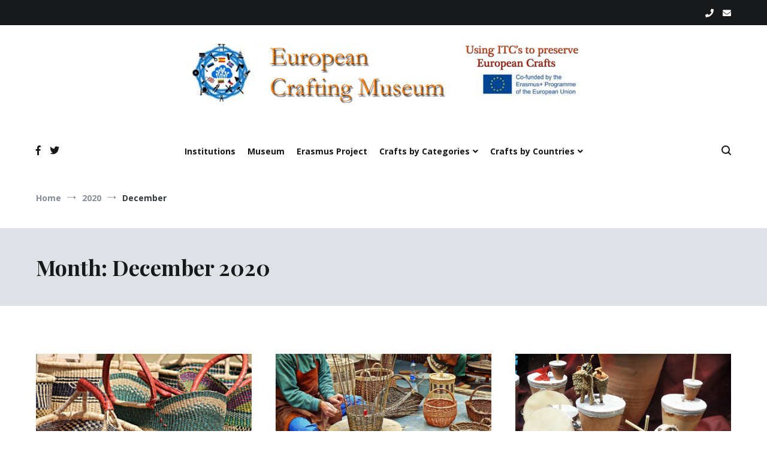

--- FILE ---
content_type: text/html; charset=UTF-8
request_url: http://museum.eucrafts.eu/2020/12/
body_size: 74148
content:
<!doctype html>
<html lang="en-US">
<head>
	<meta charset="UTF-8">
	<meta name="viewport" content="width=device-width, initial-scale=1.0, user-scalable=no">
	<link rel="profile" href="http://gmpg.org/xfn/11">

	<title>December 2020 &#8211; European Crafting Virtual Museum</title>
<link rel='dns-prefetch' href='//s.w.org' />
<link href='https://fonts.gstatic.com' crossorigin rel='preconnect' />
<link rel="alternate" type="application/rss+xml" title="European Crafting Virtual Museum &raquo; Feed" href="http://museum.eucrafts.eu/feed/" />
<link rel="alternate" type="application/rss+xml" title="European Crafting Virtual Museum &raquo; Comments Feed" href="http://museum.eucrafts.eu/comments/feed/" />
		<script type="text/javascript">
			window._wpemojiSettings = {"baseUrl":"https:\/\/s.w.org\/images\/core\/emoji\/13.0.1\/72x72\/","ext":".png","svgUrl":"https:\/\/s.w.org\/images\/core\/emoji\/13.0.1\/svg\/","svgExt":".svg","source":{"concatemoji":"http:\/\/museum.eucrafts.eu\/wp-includes\/js\/wp-emoji-release.min.js?ver=5.6"}};
			!function(e,a,t){var r,n,o,i,p=a.createElement("canvas"),s=p.getContext&&p.getContext("2d");function c(e,t){var a=String.fromCharCode;s.clearRect(0,0,p.width,p.height),s.fillText(a.apply(this,e),0,0);var r=p.toDataURL();return s.clearRect(0,0,p.width,p.height),s.fillText(a.apply(this,t),0,0),r===p.toDataURL()}function l(e){if(!s||!s.fillText)return!1;switch(s.textBaseline="top",s.font="600 32px Arial",e){case"flag":return!c([127987,65039,8205,9895,65039],[127987,65039,8203,9895,65039])&&(!c([55356,56826,55356,56819],[55356,56826,8203,55356,56819])&&!c([55356,57332,56128,56423,56128,56418,56128,56421,56128,56430,56128,56423,56128,56447],[55356,57332,8203,56128,56423,8203,56128,56418,8203,56128,56421,8203,56128,56430,8203,56128,56423,8203,56128,56447]));case"emoji":return!c([55357,56424,8205,55356,57212],[55357,56424,8203,55356,57212])}return!1}function d(e){var t=a.createElement("script");t.src=e,t.defer=t.type="text/javascript",a.getElementsByTagName("head")[0].appendChild(t)}for(i=Array("flag","emoji"),t.supports={everything:!0,everythingExceptFlag:!0},o=0;o<i.length;o++)t.supports[i[o]]=l(i[o]),t.supports.everything=t.supports.everything&&t.supports[i[o]],"flag"!==i[o]&&(t.supports.everythingExceptFlag=t.supports.everythingExceptFlag&&t.supports[i[o]]);t.supports.everythingExceptFlag=t.supports.everythingExceptFlag&&!t.supports.flag,t.DOMReady=!1,t.readyCallback=function(){t.DOMReady=!0},t.supports.everything||(n=function(){t.readyCallback()},a.addEventListener?(a.addEventListener("DOMContentLoaded",n,!1),e.addEventListener("load",n,!1)):(e.attachEvent("onload",n),a.attachEvent("onreadystatechange",function(){"complete"===a.readyState&&t.readyCallback()})),(r=t.source||{}).concatemoji?d(r.concatemoji):r.wpemoji&&r.twemoji&&(d(r.twemoji),d(r.wpemoji)))}(window,document,window._wpemojiSettings);
		</script>
		<style type="text/css">
img.wp-smiley,
img.emoji {
	display: inline !important;
	border: none !important;
	box-shadow: none !important;
	height: 1em !important;
	width: 1em !important;
	margin: 0 .07em !important;
	vertical-align: -0.1em !important;
	background: none !important;
	padding: 0 !important;
}
</style>
	<link rel='stylesheet' id='wp-block-library-css'  href='http://museum.eucrafts.eu/wp-includes/css/dist/block-library/style.min.css?ver=5.6' type='text/css' media='all' />
<link rel='stylesheet' id='wp-block-library-theme-css'  href='http://museum.eucrafts.eu/wp-includes/css/dist/block-library/theme.min.css?ver=5.6' type='text/css' media='all' />
<link rel='stylesheet' id='font-awesome-css'  href='http://museum.eucrafts.eu/wp-content/plugins/post-carousel/public/assets/css/font-awesome.min.css?ver=2.2.6' type='text/css' media='all' />
<link rel='stylesheet' id='pcp_swiper-css'  href='http://museum.eucrafts.eu/wp-content/plugins/post-carousel/public/assets/css/swiper-bundle.min.css?ver=2.2.6' type='text/css' media='all' />
<link rel='stylesheet' id='pcp-style-css'  href='http://museum.eucrafts.eu/wp-content/plugins/post-carousel/public/assets/css/style.min.css?ver=2.2.6' type='text/css' media='all' />
<style id='pcp-style-inline-css' type='text/css'>
#pcp_wrapper-678 .sp-pcp-row{ margin-right: -10px;margin-left: -10px;}#pcp_wrapper-678 .sp-pcp-row [class*='sp-pcp-col-']{padding-right: 10px;padding-left: 10px;padding-bottom: 20px;}.pcp-wrapper-678 .sp-pcp-title a {color: #111;display: inherit;} .pcp-wrapper-678 .sp-pcp-title a:hover {color: #e1624b;}.pcp-wrapper-678 .sp-pcp-post-content{color: #444; }#pcp_wrapper-678 .sp-pcp-post {padding: 0 0 0 0;}#pcp_wrapper-678 .sp-pcp-post {border: 0px solid #e2e2e2;}#pcp_wrapper-678 .sp-pcp-post {border-radius: 0;}#pcp_wrapper-678 .sp-pcp-post{background-color: transparent;}.pcp-wrapper-678 .sp-pcp-post-meta li,.pcp-wrapper-678 .sp-pcp-post-meta ul,.pcp-wrapper-678 .sp-pcp-post-meta li a{color: #888;}.pcp-wrapper-678 .sp-pcp-post-meta li a:hover{color: #e1624b;}#pcp_wrapper-678 .pcp-readmore-link{ background: transparent; color: #111; border-color: #888; } #pcp_wrapper-678 .pcp-readmore-link:hover { background: #e1624b; color: #fff; border-color: #e1624b; }#pcp_wrapper-678 .pcp-post-pagination .page-numbers.current, #pcp_wrapper-678 .pcp-post-pagination a.active , #pcp_wrapper-678 .pcp-post-pagination a:hover{ color: #ffffff; background: #e1624b; border-color: #e1624b; }#pcp_wrapper-678 .pcp-post-pagination .page-numbers, .pcp-post-pagination a{ background: #ffffff; color:#5e5e5e; border-color: #bbbbbb; }
</style>
<link rel='stylesheet' id='cenote-style-css'  href='http://museum.eucrafts.eu/wp-content/themes/cenote/style.css?ver=5.6' type='text/css' media='all' />
<style id='cenote-style-inline-css' type='text/css'>
.cenote-header-media .tg-container {
			background-image: url( "" );
		}
</style>
<link rel='stylesheet' id='themegrill-icons-css'  href='http://museum.eucrafts.eu/wp-content/themes/cenote/assets/css/themegrill-icons.min.css?ver=1.0' type='text/css' media='all' />
<link rel='stylesheet' id='fontawesome-css'  href='http://museum.eucrafts.eu/wp-content/themes/cenote/assets/css/all.min.css?ver=5.6' type='text/css' media='all' />
<link rel='stylesheet' id='swiper-css'  href='http://museum.eucrafts.eu/wp-content/themes/cenote/assets/css/swiper.min.css?ver=5.6' type='text/css' media='all' />
<script type='text/javascript' src='http://museum.eucrafts.eu/wp-includes/js/jquery/jquery.min.js?ver=3.5.1' id='jquery-core-js'></script>
<script type='text/javascript' src='http://museum.eucrafts.eu/wp-includes/js/jquery/jquery-migrate.min.js?ver=3.3.2' id='jquery-migrate-js'></script>
<script type='text/javascript' src='http://museum.eucrafts.eu/wp-content/plugins/strato-assistant/js/cookies.js?ver=5.6' id='strato-assistant-wp-cookies-js'></script>
<link rel="https://api.w.org/" href="http://museum.eucrafts.eu/wp-json/" /><link rel="EditURI" type="application/rsd+xml" title="RSD" href="http://museum.eucrafts.eu/xmlrpc.php?rsd" />
<link rel="wlwmanifest" type="application/wlwmanifest+xml" href="http://museum.eucrafts.eu/wp-includes/wlwmanifest.xml" /> 
<meta name="generator" content="WordPress 5.6" />
<style type="text/css">.recentcomments a{display:inline !important;padding:0 !important;margin:0 !important;}</style>		<style type="text/css">
					.site-branding {
				margin-bottom: 0;
			}
			.site-title,
			.site-description {
				position: absolute;
				clip: rect(1px, 1px, 1px, 1px);
			}
				</style>
		<link rel="icon" href="http://museum.eucrafts.eu/wp-content/uploads/2020/12/cropped-logoerasmusmuseum-1-32x32.jpg" sizes="32x32" />
<link rel="icon" href="http://museum.eucrafts.eu/wp-content/uploads/2020/12/cropped-logoerasmusmuseum-1-192x192.jpg" sizes="192x192" />
<link rel="apple-touch-icon" href="http://museum.eucrafts.eu/wp-content/uploads/2020/12/cropped-logoerasmusmuseum-1-180x180.jpg" />
<meta name="msapplication-TileImage" content="http://museum.eucrafts.eu/wp-content/uploads/2020/12/cropped-logoerasmusmuseum-1-270x270.jpg" />
<style id="kirki-inline-styles">.cenote-breadcrumb li a:hover,.cenote-header-media.cenote-header-media--right .cenote-header-media__button:hover,.cenote-header-sticky .cenote-reading-bar .cenote-reading-bar__share .cenote-reading-share-item a:hover,.cenote-header-sticky .main-navigation li ul li > a:hover,.cenote-header-sticky .main-navigation li ul li.focus > a,.comments-area .comment-list .comment-meta .comment-metadata a:hover,.entry-content .page-links a:hover,.entry-content a,.entry-content table a:hover,.entry-footer .tags-links a:hover,.entry-meta a,.main-navigation.tg-site-menu--offcanvas li.current-menu-ancestor > a,.main-navigation.tg-site-menu--offcanvas li.current-menu-item > a,.main-navigation.tg-site-menu--offcanvas li.current_page_ancestor > a,.main-navigation.tg-site-menu--offcanvas li.current_page_item > a,.main-navigation.tg-site-menu--offcanvas li:hover > a,.pagination .page-numbers:hover,.post-template-cover .entry-thumbnail--template .entry-info .entry-meta a:hover,.single .hentry .entry-meta a:hover,.tg-header-top .tg-social-menu li:hover a,.tg-header-top ul:not(.tg-social-menu) li a:hover,.tg-site-footer.tg-site-footer--default .tg-footer-bottom .site-info a:hover,.tg-site-footer.tg-site-footer--default .tg-footer-widget-area .widget .tagcloud a:hover,.tg-site-footer.tg-site-footer--default .tg-footer-widget-area .widget ul li a:hover,.tg-site-footer.tg-site-footer--light-dark .tg-footer-bottom .site-info a:hover,.tg-site-footer.tg-site-footer--light-dark-center .tg-footer-bottom .site-info a:hover,.tg-site-menu--default li.focus > a,.tg-slider.tg-post-slider .tg-container .cat-links a:hover,.tg-slider.tg-post-slider .tg-container .entry-title a:hover,.tg-slider.tg-post-slider .tg-container .posted-on a:hover,.tg-top-cat .cat-links a,.widget_tag_cloud .tagcloud a:hover,a:active,a:focus,a:hover{color:#de7b85;}.button:hover,.entry-footer .cat-links a,.entry-meta .posted-on:before,.main-navigation.tg-site-menu--offcanvas li.current-menu-ancestor > a:before,.main-navigation.tg-site-menu--offcanvas li.current-menu-item > a:before,.main-navigation.tg-site-menu--offcanvas li.current_page_ancestor > a:before,.main-navigation.tg-site-menu--offcanvas li.current_page_item > a:before,.main-navigation.tg-site-menu--offcanvas li:hover > a:before,.post-format-media--gallery .swiper-button-next,.post-format-media--gallery .swiper-button-prev,.post-template-cover .entry-thumbnail--template .entry-info .tg-top-cat .cat-links a:hover,.tg-readmore-link:hover:before,.tg-slider .swiper-button-next,.tg-slider .swiper-button-prev,.widget .widget-title:after,button:hover,input[type="button"]:hover,input[type="reset"]:hover,input[type="submit"]:hover{background-color:#de7b85;}.entry-footer .tags-links a:hover,.tg-site-footer.tg-site-footer--default .tg-footer-widget-area .widget .tagcloud a:hover,.widget_tag_cloud .tagcloud a:hover{border-color:#de7b85;}body{font-family:Open Sans;font-weight:400;}h1, h2, h3, h4, h5, h6{font-family:Playfair Display;font-weight:700;}/* cyrillic-ext */
@font-face {
  font-family: 'Open Sans';
  font-style: normal;
  font-weight: 400;
  font-stretch: normal;
  font-display: swap;
  src: url(http://museum.eucrafts.eu/wp-content/fonts/open-sans/font) format('woff');
  unicode-range: U+0460-052F, U+1C80-1C8A, U+20B4, U+2DE0-2DFF, U+A640-A69F, U+FE2E-FE2F;
}
/* cyrillic */
@font-face {
  font-family: 'Open Sans';
  font-style: normal;
  font-weight: 400;
  font-stretch: normal;
  font-display: swap;
  src: url(http://museum.eucrafts.eu/wp-content/fonts/open-sans/font) format('woff');
  unicode-range: U+0301, U+0400-045F, U+0490-0491, U+04B0-04B1, U+2116;
}
/* greek-ext */
@font-face {
  font-family: 'Open Sans';
  font-style: normal;
  font-weight: 400;
  font-stretch: normal;
  font-display: swap;
  src: url(http://museum.eucrafts.eu/wp-content/fonts/open-sans/font) format('woff');
  unicode-range: U+1F00-1FFF;
}
/* greek */
@font-face {
  font-family: 'Open Sans';
  font-style: normal;
  font-weight: 400;
  font-stretch: normal;
  font-display: swap;
  src: url(http://museum.eucrafts.eu/wp-content/fonts/open-sans/font) format('woff');
  unicode-range: U+0370-0377, U+037A-037F, U+0384-038A, U+038C, U+038E-03A1, U+03A3-03FF;
}
/* hebrew */
@font-face {
  font-family: 'Open Sans';
  font-style: normal;
  font-weight: 400;
  font-stretch: normal;
  font-display: swap;
  src: url(http://museum.eucrafts.eu/wp-content/fonts/open-sans/font) format('woff');
  unicode-range: U+0307-0308, U+0590-05FF, U+200C-2010, U+20AA, U+25CC, U+FB1D-FB4F;
}
/* math */
@font-face {
  font-family: 'Open Sans';
  font-style: normal;
  font-weight: 400;
  font-stretch: normal;
  font-display: swap;
  src: url(http://museum.eucrafts.eu/wp-content/fonts/open-sans/font) format('woff');
  unicode-range: U+0302-0303, U+0305, U+0307-0308, U+0310, U+0312, U+0315, U+031A, U+0326-0327, U+032C, U+032F-0330, U+0332-0333, U+0338, U+033A, U+0346, U+034D, U+0391-03A1, U+03A3-03A9, U+03B1-03C9, U+03D1, U+03D5-03D6, U+03F0-03F1, U+03F4-03F5, U+2016-2017, U+2034-2038, U+203C, U+2040, U+2043, U+2047, U+2050, U+2057, U+205F, U+2070-2071, U+2074-208E, U+2090-209C, U+20D0-20DC, U+20E1, U+20E5-20EF, U+2100-2112, U+2114-2115, U+2117-2121, U+2123-214F, U+2190, U+2192, U+2194-21AE, U+21B0-21E5, U+21F1-21F2, U+21F4-2211, U+2213-2214, U+2216-22FF, U+2308-230B, U+2310, U+2319, U+231C-2321, U+2336-237A, U+237C, U+2395, U+239B-23B7, U+23D0, U+23DC-23E1, U+2474-2475, U+25AF, U+25B3, U+25B7, U+25BD, U+25C1, U+25CA, U+25CC, U+25FB, U+266D-266F, U+27C0-27FF, U+2900-2AFF, U+2B0E-2B11, U+2B30-2B4C, U+2BFE, U+3030, U+FF5B, U+FF5D, U+1D400-1D7FF, U+1EE00-1EEFF;
}
/* symbols */
@font-face {
  font-family: 'Open Sans';
  font-style: normal;
  font-weight: 400;
  font-stretch: normal;
  font-display: swap;
  src: url(http://museum.eucrafts.eu/wp-content/fonts/open-sans/font) format('woff');
  unicode-range: U+0001-000C, U+000E-001F, U+007F-009F, U+20DD-20E0, U+20E2-20E4, U+2150-218F, U+2190, U+2192, U+2194-2199, U+21AF, U+21E6-21F0, U+21F3, U+2218-2219, U+2299, U+22C4-22C6, U+2300-243F, U+2440-244A, U+2460-24FF, U+25A0-27BF, U+2800-28FF, U+2921-2922, U+2981, U+29BF, U+29EB, U+2B00-2BFF, U+4DC0-4DFF, U+FFF9-FFFB, U+10140-1018E, U+10190-1019C, U+101A0, U+101D0-101FD, U+102E0-102FB, U+10E60-10E7E, U+1D2C0-1D2D3, U+1D2E0-1D37F, U+1F000-1F0FF, U+1F100-1F1AD, U+1F1E6-1F1FF, U+1F30D-1F30F, U+1F315, U+1F31C, U+1F31E, U+1F320-1F32C, U+1F336, U+1F378, U+1F37D, U+1F382, U+1F393-1F39F, U+1F3A7-1F3A8, U+1F3AC-1F3AF, U+1F3C2, U+1F3C4-1F3C6, U+1F3CA-1F3CE, U+1F3D4-1F3E0, U+1F3ED, U+1F3F1-1F3F3, U+1F3F5-1F3F7, U+1F408, U+1F415, U+1F41F, U+1F426, U+1F43F, U+1F441-1F442, U+1F444, U+1F446-1F449, U+1F44C-1F44E, U+1F453, U+1F46A, U+1F47D, U+1F4A3, U+1F4B0, U+1F4B3, U+1F4B9, U+1F4BB, U+1F4BF, U+1F4C8-1F4CB, U+1F4D6, U+1F4DA, U+1F4DF, U+1F4E3-1F4E6, U+1F4EA-1F4ED, U+1F4F7, U+1F4F9-1F4FB, U+1F4FD-1F4FE, U+1F503, U+1F507-1F50B, U+1F50D, U+1F512-1F513, U+1F53E-1F54A, U+1F54F-1F5FA, U+1F610, U+1F650-1F67F, U+1F687, U+1F68D, U+1F691, U+1F694, U+1F698, U+1F6AD, U+1F6B2, U+1F6B9-1F6BA, U+1F6BC, U+1F6C6-1F6CF, U+1F6D3-1F6D7, U+1F6E0-1F6EA, U+1F6F0-1F6F3, U+1F6F7-1F6FC, U+1F700-1F7FF, U+1F800-1F80B, U+1F810-1F847, U+1F850-1F859, U+1F860-1F887, U+1F890-1F8AD, U+1F8B0-1F8BB, U+1F8C0-1F8C1, U+1F900-1F90B, U+1F93B, U+1F946, U+1F984, U+1F996, U+1F9E9, U+1FA00-1FA6F, U+1FA70-1FA7C, U+1FA80-1FA89, U+1FA8F-1FAC6, U+1FACE-1FADC, U+1FADF-1FAE9, U+1FAF0-1FAF8, U+1FB00-1FBFF;
}
/* vietnamese */
@font-face {
  font-family: 'Open Sans';
  font-style: normal;
  font-weight: 400;
  font-stretch: normal;
  font-display: swap;
  src: url(http://museum.eucrafts.eu/wp-content/fonts/open-sans/font) format('woff');
  unicode-range: U+0102-0103, U+0110-0111, U+0128-0129, U+0168-0169, U+01A0-01A1, U+01AF-01B0, U+0300-0301, U+0303-0304, U+0308-0309, U+0323, U+0329, U+1EA0-1EF9, U+20AB;
}
/* latin-ext */
@font-face {
  font-family: 'Open Sans';
  font-style: normal;
  font-weight: 400;
  font-stretch: normal;
  font-display: swap;
  src: url(http://museum.eucrafts.eu/wp-content/fonts/open-sans/font) format('woff');
  unicode-range: U+0100-02BA, U+02BD-02C5, U+02C7-02CC, U+02CE-02D7, U+02DD-02FF, U+0304, U+0308, U+0329, U+1D00-1DBF, U+1E00-1E9F, U+1EF2-1EFF, U+2020, U+20A0-20AB, U+20AD-20C0, U+2113, U+2C60-2C7F, U+A720-A7FF;
}
/* latin */
@font-face {
  font-family: 'Open Sans';
  font-style: normal;
  font-weight: 400;
  font-stretch: normal;
  font-display: swap;
  src: url(http://museum.eucrafts.eu/wp-content/fonts/open-sans/font) format('woff');
  unicode-range: U+0000-00FF, U+0131, U+0152-0153, U+02BB-02BC, U+02C6, U+02DA, U+02DC, U+0304, U+0308, U+0329, U+2000-206F, U+20AC, U+2122, U+2191, U+2193, U+2212, U+2215, U+FEFF, U+FFFD;
}
/* cyrillic-ext */
@font-face {
  font-family: 'Open Sans';
  font-style: normal;
  font-weight: 700;
  font-stretch: normal;
  font-display: swap;
  src: url(http://museum.eucrafts.eu/wp-content/fonts/open-sans/font) format('woff');
  unicode-range: U+0460-052F, U+1C80-1C8A, U+20B4, U+2DE0-2DFF, U+A640-A69F, U+FE2E-FE2F;
}
/* cyrillic */
@font-face {
  font-family: 'Open Sans';
  font-style: normal;
  font-weight: 700;
  font-stretch: normal;
  font-display: swap;
  src: url(http://museum.eucrafts.eu/wp-content/fonts/open-sans/font) format('woff');
  unicode-range: U+0301, U+0400-045F, U+0490-0491, U+04B0-04B1, U+2116;
}
/* greek-ext */
@font-face {
  font-family: 'Open Sans';
  font-style: normal;
  font-weight: 700;
  font-stretch: normal;
  font-display: swap;
  src: url(http://museum.eucrafts.eu/wp-content/fonts/open-sans/font) format('woff');
  unicode-range: U+1F00-1FFF;
}
/* greek */
@font-face {
  font-family: 'Open Sans';
  font-style: normal;
  font-weight: 700;
  font-stretch: normal;
  font-display: swap;
  src: url(http://museum.eucrafts.eu/wp-content/fonts/open-sans/font) format('woff');
  unicode-range: U+0370-0377, U+037A-037F, U+0384-038A, U+038C, U+038E-03A1, U+03A3-03FF;
}
/* hebrew */
@font-face {
  font-family: 'Open Sans';
  font-style: normal;
  font-weight: 700;
  font-stretch: normal;
  font-display: swap;
  src: url(http://museum.eucrafts.eu/wp-content/fonts/open-sans/font) format('woff');
  unicode-range: U+0307-0308, U+0590-05FF, U+200C-2010, U+20AA, U+25CC, U+FB1D-FB4F;
}
/* math */
@font-face {
  font-family: 'Open Sans';
  font-style: normal;
  font-weight: 700;
  font-stretch: normal;
  font-display: swap;
  src: url(http://museum.eucrafts.eu/wp-content/fonts/open-sans/font) format('woff');
  unicode-range: U+0302-0303, U+0305, U+0307-0308, U+0310, U+0312, U+0315, U+031A, U+0326-0327, U+032C, U+032F-0330, U+0332-0333, U+0338, U+033A, U+0346, U+034D, U+0391-03A1, U+03A3-03A9, U+03B1-03C9, U+03D1, U+03D5-03D6, U+03F0-03F1, U+03F4-03F5, U+2016-2017, U+2034-2038, U+203C, U+2040, U+2043, U+2047, U+2050, U+2057, U+205F, U+2070-2071, U+2074-208E, U+2090-209C, U+20D0-20DC, U+20E1, U+20E5-20EF, U+2100-2112, U+2114-2115, U+2117-2121, U+2123-214F, U+2190, U+2192, U+2194-21AE, U+21B0-21E5, U+21F1-21F2, U+21F4-2211, U+2213-2214, U+2216-22FF, U+2308-230B, U+2310, U+2319, U+231C-2321, U+2336-237A, U+237C, U+2395, U+239B-23B7, U+23D0, U+23DC-23E1, U+2474-2475, U+25AF, U+25B3, U+25B7, U+25BD, U+25C1, U+25CA, U+25CC, U+25FB, U+266D-266F, U+27C0-27FF, U+2900-2AFF, U+2B0E-2B11, U+2B30-2B4C, U+2BFE, U+3030, U+FF5B, U+FF5D, U+1D400-1D7FF, U+1EE00-1EEFF;
}
/* symbols */
@font-face {
  font-family: 'Open Sans';
  font-style: normal;
  font-weight: 700;
  font-stretch: normal;
  font-display: swap;
  src: url(http://museum.eucrafts.eu/wp-content/fonts/open-sans/font) format('woff');
  unicode-range: U+0001-000C, U+000E-001F, U+007F-009F, U+20DD-20E0, U+20E2-20E4, U+2150-218F, U+2190, U+2192, U+2194-2199, U+21AF, U+21E6-21F0, U+21F3, U+2218-2219, U+2299, U+22C4-22C6, U+2300-243F, U+2440-244A, U+2460-24FF, U+25A0-27BF, U+2800-28FF, U+2921-2922, U+2981, U+29BF, U+29EB, U+2B00-2BFF, U+4DC0-4DFF, U+FFF9-FFFB, U+10140-1018E, U+10190-1019C, U+101A0, U+101D0-101FD, U+102E0-102FB, U+10E60-10E7E, U+1D2C0-1D2D3, U+1D2E0-1D37F, U+1F000-1F0FF, U+1F100-1F1AD, U+1F1E6-1F1FF, U+1F30D-1F30F, U+1F315, U+1F31C, U+1F31E, U+1F320-1F32C, U+1F336, U+1F378, U+1F37D, U+1F382, U+1F393-1F39F, U+1F3A7-1F3A8, U+1F3AC-1F3AF, U+1F3C2, U+1F3C4-1F3C6, U+1F3CA-1F3CE, U+1F3D4-1F3E0, U+1F3ED, U+1F3F1-1F3F3, U+1F3F5-1F3F7, U+1F408, U+1F415, U+1F41F, U+1F426, U+1F43F, U+1F441-1F442, U+1F444, U+1F446-1F449, U+1F44C-1F44E, U+1F453, U+1F46A, U+1F47D, U+1F4A3, U+1F4B0, U+1F4B3, U+1F4B9, U+1F4BB, U+1F4BF, U+1F4C8-1F4CB, U+1F4D6, U+1F4DA, U+1F4DF, U+1F4E3-1F4E6, U+1F4EA-1F4ED, U+1F4F7, U+1F4F9-1F4FB, U+1F4FD-1F4FE, U+1F503, U+1F507-1F50B, U+1F50D, U+1F512-1F513, U+1F53E-1F54A, U+1F54F-1F5FA, U+1F610, U+1F650-1F67F, U+1F687, U+1F68D, U+1F691, U+1F694, U+1F698, U+1F6AD, U+1F6B2, U+1F6B9-1F6BA, U+1F6BC, U+1F6C6-1F6CF, U+1F6D3-1F6D7, U+1F6E0-1F6EA, U+1F6F0-1F6F3, U+1F6F7-1F6FC, U+1F700-1F7FF, U+1F800-1F80B, U+1F810-1F847, U+1F850-1F859, U+1F860-1F887, U+1F890-1F8AD, U+1F8B0-1F8BB, U+1F8C0-1F8C1, U+1F900-1F90B, U+1F93B, U+1F946, U+1F984, U+1F996, U+1F9E9, U+1FA00-1FA6F, U+1FA70-1FA7C, U+1FA80-1FA89, U+1FA8F-1FAC6, U+1FACE-1FADC, U+1FADF-1FAE9, U+1FAF0-1FAF8, U+1FB00-1FBFF;
}
/* vietnamese */
@font-face {
  font-family: 'Open Sans';
  font-style: normal;
  font-weight: 700;
  font-stretch: normal;
  font-display: swap;
  src: url(http://museum.eucrafts.eu/wp-content/fonts/open-sans/font) format('woff');
  unicode-range: U+0102-0103, U+0110-0111, U+0128-0129, U+0168-0169, U+01A0-01A1, U+01AF-01B0, U+0300-0301, U+0303-0304, U+0308-0309, U+0323, U+0329, U+1EA0-1EF9, U+20AB;
}
/* latin-ext */
@font-face {
  font-family: 'Open Sans';
  font-style: normal;
  font-weight: 700;
  font-stretch: normal;
  font-display: swap;
  src: url(http://museum.eucrafts.eu/wp-content/fonts/open-sans/font) format('woff');
  unicode-range: U+0100-02BA, U+02BD-02C5, U+02C7-02CC, U+02CE-02D7, U+02DD-02FF, U+0304, U+0308, U+0329, U+1D00-1DBF, U+1E00-1E9F, U+1EF2-1EFF, U+2020, U+20A0-20AB, U+20AD-20C0, U+2113, U+2C60-2C7F, U+A720-A7FF;
}
/* latin */
@font-face {
  font-family: 'Open Sans';
  font-style: normal;
  font-weight: 700;
  font-stretch: normal;
  font-display: swap;
  src: url(http://museum.eucrafts.eu/wp-content/fonts/open-sans/font) format('woff');
  unicode-range: U+0000-00FF, U+0131, U+0152-0153, U+02BB-02BC, U+02C6, U+02DA, U+02DC, U+0304, U+0308, U+0329, U+2000-206F, U+20AC, U+2122, U+2191, U+2193, U+2212, U+2215, U+FEFF, U+FFFD;
}/* cyrillic */
@font-face {
  font-family: 'Playfair Display';
  font-style: normal;
  font-weight: 700;
  font-display: swap;
  src: url(http://museum.eucrafts.eu/wp-content/fonts/playfair-display/font) format('woff');
  unicode-range: U+0301, U+0400-045F, U+0490-0491, U+04B0-04B1, U+2116;
}
/* vietnamese */
@font-face {
  font-family: 'Playfair Display';
  font-style: normal;
  font-weight: 700;
  font-display: swap;
  src: url(http://museum.eucrafts.eu/wp-content/fonts/playfair-display/font) format('woff');
  unicode-range: U+0102-0103, U+0110-0111, U+0128-0129, U+0168-0169, U+01A0-01A1, U+01AF-01B0, U+0300-0301, U+0303-0304, U+0308-0309, U+0323, U+0329, U+1EA0-1EF9, U+20AB;
}
/* latin-ext */
@font-face {
  font-family: 'Playfair Display';
  font-style: normal;
  font-weight: 700;
  font-display: swap;
  src: url(http://museum.eucrafts.eu/wp-content/fonts/playfair-display/font) format('woff');
  unicode-range: U+0100-02BA, U+02BD-02C5, U+02C7-02CC, U+02CE-02D7, U+02DD-02FF, U+0304, U+0308, U+0329, U+1D00-1DBF, U+1E00-1E9F, U+1EF2-1EFF, U+2020, U+20A0-20AB, U+20AD-20C0, U+2113, U+2C60-2C7F, U+A720-A7FF;
}
/* latin */
@font-face {
  font-family: 'Playfair Display';
  font-style: normal;
  font-weight: 700;
  font-display: swap;
  src: url(http://museum.eucrafts.eu/wp-content/fonts/playfair-display/font) format('woff');
  unicode-range: U+0000-00FF, U+0131, U+0152-0153, U+02BB-02BC, U+02C6, U+02DA, U+02DC, U+0304, U+0308, U+0329, U+2000-206F, U+20AC, U+2122, U+2191, U+2193, U+2212, U+2215, U+FEFF, U+FFFD;
}</style></head>

<body class="archive date wp-custom-logo wp-embed-responsive layout-site--wide hfeed tg-archive-style--masonry layout--no-sidebar tg-archive-col--3">


<div id="page" class="site">
	<a class="skip-link screen-reader-text" href="#content">Skip to content</a>

	<header id="masthead" class="site-header tg-site-header tg-site-header--default">
					<div class="tg-header-top">
				<div class="tg-container tg-flex-container tg-flex-space-between tg-flex-item-centered">
					<nav class="tg-header-navigation">
	</nav><!-- /.tg-header-navigation -->
<ul class="tg-contact-info">
	<li class="tg-contact-info__phone">
		<a href="tel: ">
			<i class="fa fa-phone"></i>
			<span> 			</span>
		</a>
	</li>
	<li class="tg-contact-info__email">
		<a href="mailto: ">
			<i class="fa fa-envelope"></i>
			<span> </span>
		</a>
	</li>
</ul>
<!-- /.tg-contact-info -->
				</div>
			</div><!-- .tg-header-top -->
		
		<div class="tg-header-bottom">
			<div class="header-bottom-top">
	<div class="tg-container tg-flex-container tg-flex-space-between tg-flex-item-centered">
		
<div class="site-branding">
	<a href="http://museum.eucrafts.eu/" class="custom-logo-link" rel="home"><img width="657" height="100" src="http://museum.eucrafts.eu/wp-content/uploads/2020/12/logoerasmusmuseum.jpg" class="custom-logo" alt="European Crafting Virtual Museum" srcset="http://museum.eucrafts.eu/wp-content/uploads/2020/12/logoerasmusmuseum.jpg 657w, http://museum.eucrafts.eu/wp-content/uploads/2020/12/logoerasmusmuseum-300x46.jpg 300w" sizes="(max-width: 657px) 100vw, 657px" /></a>		<p class="site-title"><a href="http://museum.eucrafts.eu/" rel="home">European Crafting Virtual Museum</a></p>
			<p class="site-description">Using TIC&#039;s to preserve European Crafting Erasmus+ Project</p>
	</div><!-- .site-branding -->
	</div><!-- /.tg-container -->
</div>
<!-- /.header-bottom-top -->

<div class="header-bottom-bottom">
	<div class="tg-container tg-flex-container tg-flex-space-between tg-flex-item-centered">
		
<nav class="tg-social-menu-navigation">
	
		<ul class="tg-social-menu">
			
					<li class="social-link">
						<a href="#">
							<i class="tg-icon-facebook"></i>
						</a>
					</li>

				
					<li class="social-link">
						<a href="#">
							<i class="tg-icon-twitter"></i>
						</a>
					</li>

						</ul>

	</nav><!-- /.tg-social-menu -->
<nav id="site-navigation" class="main-navigation tg-site-menu--default">
	<div class="menu-menu-1-container"><ul id="primary-menu" class="nav-menu"><li id="menu-item-697" class="menu-item menu-item-type-post_type menu-item-object-page menu-item-697"><a href="http://museum.eucrafts.eu/collaborating-institutions/">Institutions</a></li>
<li id="menu-item-637" class="menu-item menu-item-type-custom menu-item-object-custom menu-item-home menu-item-637"><a href="http://museum.eucrafts.eu/">Museum</a></li>
<li id="menu-item-639" class="menu-item menu-item-type-custom menu-item-object-custom menu-item-639"><a href="http://eucrafts.eu">Erasmus Project</a></li>
<li id="menu-item-648" class="menu-item menu-item-type-taxonomy menu-item-object-category menu-item-has-children menu-item-648"><a href="http://museum.eucrafts.eu/category/eucrafts/">Crafts by Categories</a>
<ul class="sub-menu">
	<li id="menu-item-641" class="menu-item menu-item-type-taxonomy menu-item-object-category menu-item-641"><a href="http://museum.eucrafts.eu/category/marble/">Marble</a></li>
	<li id="menu-item-642" class="menu-item menu-item-type-taxonomy menu-item-object-category menu-item-642"><a href="http://museum.eucrafts.eu/category/stone-and-plaster/">Stone and Plaster</a></li>
	<li id="menu-item-643" class="menu-item menu-item-type-taxonomy menu-item-object-category menu-item-643"><a href="http://museum.eucrafts.eu/category/jewellery/">Jewellery</a></li>
	<li id="menu-item-644" class="menu-item menu-item-type-taxonomy menu-item-object-category menu-item-644"><a href="http://museum.eucrafts.eu/category/fur-and-skin/">Fur and skin</a></li>
	<li id="menu-item-645" class="menu-item menu-item-type-taxonomy menu-item-object-category menu-item-645"><a href="http://museum.eucrafts.eu/category/glass/">Glass</a></li>
	<li id="menu-item-646" class="menu-item menu-item-type-taxonomy menu-item-object-category menu-item-646"><a href="http://museum.eucrafts.eu/category/ceramic-and-pottery/">Ceramic and Pottery</a></li>
	<li id="menu-item-647" class="menu-item menu-item-type-taxonomy menu-item-object-category menu-item-647"><a href="http://museum.eucrafts.eu/category/others/">Others  Crafts</a></li>
</ul>
</li>
<li id="menu-item-649" class="menu-item menu-item-type-custom menu-item-object-custom menu-item-has-children menu-item-649"><a href="http://eucrafts.eu">Crafts by Countries</a>
<ul class="sub-menu">
	<li id="menu-item-640" class="menu-item menu-item-type-custom menu-item-object-custom menu-item-640"><a href="http://museum.eucrafts.eu/tag/spain/">Spain</a></li>
	<li id="menu-item-733" class="menu-item menu-item-type-custom menu-item-object-custom menu-item-733"><a href="http://museum.eucrafts.eu/tag/iceland/">iceland</a></li>
	<li id="menu-item-734" class="menu-item menu-item-type-custom menu-item-object-custom menu-item-734"><a href="http://museum.eucrafts.eu/tag/lithuania/">Lithuania</a></li>
	<li id="menu-item-735" class="menu-item menu-item-type-custom menu-item-object-custom menu-item-735"><a href="http://museum.eucrafts.eu/tag/estonia/">Estonia</a></li>
	<li id="menu-item-737" class="menu-item menu-item-type-custom menu-item-object-custom menu-item-737"><a href="http://museum.eucrafts.eu/tag/czech-republic/">Czech Republic</a></li>
	<li id="menu-item-738" class="menu-item menu-item-type-custom menu-item-object-custom menu-item-738"><a href="http://museum.eucrafts.eu/tag/Romania/">Romania</a></li>
	<li id="menu-item-736" class="menu-item menu-item-type-custom menu-item-object-custom menu-item-736"><a href="http://museum.eucrafts.eu/tag/united-kingdom/">United Kingdom</a></li>
	<li id="menu-item-739" class="menu-item menu-item-type-custom menu-item-object-custom menu-item-739"><a href="http://museum.eucrafts.eu/tag/slovakia/">Slovakia</a></li>
</ul>
</li>
</ul></div></nav><!-- #site-navigation -->
<nav class="tg-header-action-navigation">
	<ul class="tg-header-action-menu">
					<li class="tg-search-toggle"><i class="tg-icon-search"></i></li>
		
		<li class="tg-mobile-menu-toggle">
			<span></span>
		</li>
	</ul><!-- .tg-header-action-menu -->
</nav>
<!-- /.tg-header-action-navigation -->
	</div><!-- /.tg-header -->
</div>
<!-- /.header-bottom-bottom -->
		</div>

	</header><!-- #masthead -->

		<nav id="cenote-sticky-header" class="cenote-header-sticky ">
		<div class="sticky-header-slide">
			<div class="cenote-reading-bar">
				<div class="tg-container tg-flex-container tg-flex-item-centered">
									</div>
				<!-- /.tg-container -->
			</div>
			<!-- /.cenote-reading-bar -->

			<div class="cenote-sticky-main">
				<div class="tg-container tg-flex-container tg-flex-space-between tg-flex-item-centered">
					<nav class="main-navigation cenote-sticky-navigation tg-site-menu--default">
						<div class="menu-menu-1-container"><ul id="primary-menu" class="menu"><li class="menu-item menu-item-type-post_type menu-item-object-page menu-item-697"><a href="http://museum.eucrafts.eu/collaborating-institutions/">Institutions</a></li>
<li class="menu-item menu-item-type-custom menu-item-object-custom menu-item-home menu-item-637"><a href="http://museum.eucrafts.eu/">Museum</a></li>
<li class="menu-item menu-item-type-custom menu-item-object-custom menu-item-639"><a href="http://eucrafts.eu">Erasmus Project</a></li>
<li class="menu-item menu-item-type-taxonomy menu-item-object-category menu-item-has-children menu-item-648"><a href="http://museum.eucrafts.eu/category/eucrafts/">Crafts by Categories</a>
<ul class="sub-menu">
	<li class="menu-item menu-item-type-taxonomy menu-item-object-category menu-item-641"><a href="http://museum.eucrafts.eu/category/marble/">Marble</a></li>
	<li class="menu-item menu-item-type-taxonomy menu-item-object-category menu-item-642"><a href="http://museum.eucrafts.eu/category/stone-and-plaster/">Stone and Plaster</a></li>
	<li class="menu-item menu-item-type-taxonomy menu-item-object-category menu-item-643"><a href="http://museum.eucrafts.eu/category/jewellery/">Jewellery</a></li>
	<li class="menu-item menu-item-type-taxonomy menu-item-object-category menu-item-644"><a href="http://museum.eucrafts.eu/category/fur-and-skin/">Fur and skin</a></li>
	<li class="menu-item menu-item-type-taxonomy menu-item-object-category menu-item-645"><a href="http://museum.eucrafts.eu/category/glass/">Glass</a></li>
	<li class="menu-item menu-item-type-taxonomy menu-item-object-category menu-item-646"><a href="http://museum.eucrafts.eu/category/ceramic-and-pottery/">Ceramic and Pottery</a></li>
	<li class="menu-item menu-item-type-taxonomy menu-item-object-category menu-item-647"><a href="http://museum.eucrafts.eu/category/others/">Others  Crafts</a></li>
</ul>
</li>
<li class="menu-item menu-item-type-custom menu-item-object-custom menu-item-has-children menu-item-649"><a href="http://eucrafts.eu">Crafts by Countries</a>
<ul class="sub-menu">
	<li class="menu-item menu-item-type-custom menu-item-object-custom menu-item-640"><a href="http://museum.eucrafts.eu/tag/spain/">Spain</a></li>
	<li class="menu-item menu-item-type-custom menu-item-object-custom menu-item-733"><a href="http://museum.eucrafts.eu/tag/iceland/">iceland</a></li>
	<li class="menu-item menu-item-type-custom menu-item-object-custom menu-item-734"><a href="http://museum.eucrafts.eu/tag/lithuania/">Lithuania</a></li>
	<li class="menu-item menu-item-type-custom menu-item-object-custom menu-item-735"><a href="http://museum.eucrafts.eu/tag/estonia/">Estonia</a></li>
	<li class="menu-item menu-item-type-custom menu-item-object-custom menu-item-737"><a href="http://museum.eucrafts.eu/tag/czech-republic/">Czech Republic</a></li>
	<li class="menu-item menu-item-type-custom menu-item-object-custom menu-item-738"><a href="http://museum.eucrafts.eu/tag/Romania/">Romania</a></li>
	<li class="menu-item menu-item-type-custom menu-item-object-custom menu-item-736"><a href="http://museum.eucrafts.eu/tag/united-kingdom/">United Kingdom</a></li>
	<li class="menu-item menu-item-type-custom menu-item-object-custom menu-item-739"><a href="http://museum.eucrafts.eu/tag/slovakia/">Slovakia</a></li>
</ul>
</li>
</ul></div>					</nav>
					<!-- /.main-navigation cenote-sticky-navigation -->

					<nav class="tg-header-action-navigation">
	<ul class="tg-header-action-menu">
					<li class="tg-search-toggle"><i class="tg-icon-search"></i></li>
		
		<li class="tg-mobile-menu-toggle">
			<span></span>
		</li>
	</ul><!-- .tg-header-action-menu -->
</nav>
<!-- /.tg-header-action-navigation -->

				</div>
				<!-- /.tg-container -->
			</div>
			<!-- /.cenote-header-sticky__top -->
		</div>
		<!-- /.sticky-header-slide -->
	</nav>
	<!-- /#cenote-sticky-menu.cenote-menu-sticky -->
<nav id="breadcrumb" class="cenote-breadcrumb cenote-breadcrumb--light">
	<div role="navigation" aria-label="Breadcrumbs" class="breadcrumb-trail breadcrumbs" itemprop="breadcrumb"><div class="tg-container"><ul class="trail-items" itemscope itemtype="http://schema.org/BreadcrumbList"><meta name="numberOfItems" content="3" /><meta name="itemListOrder" content="Ascending" /><li itemprop="itemListElement" itemscope itemtype="http://schema.org/ListItem" class="trail-item"><a href="http://museum.eucrafts.eu/" rel="home" itemprop="item"><span itemprop="name">Home</span></a><meta itemprop="position" content="1" /></li><li itemprop="itemListElement" itemscope itemtype="http://schema.org/ListItem" class="trail-item"><a href="http://museum.eucrafts.eu/2020/" itemprop="item"><span itemprop="name">2020</span></a><meta itemprop="position" content="2" /></li><li class="trail-item trail-end"><span>December</span></li></ul></div></div></nav>
		<header class="page-header">
			<div class="tg-container">
				<h1 class="page-title">Month: <span>December 2020</span></h1>			</div>
			<!-- /.tg-container -->
		</header><!-- .page-header -->
		
	<div id="content" class="site-content">

		<div class="tg-container tg-flex-container tg-flex-space-between">

	<div id="primary" class="content-area">
		<main id="main" class="site-main">

								<div class="cenote-content-masonry cenote-content-masonry--animated">
					<div id="cenote-content-masonry">
				
<article id="post-170" class="post-170 post type-post status-publish format-standard has-post-thumbnail hentry category-eucrafts category-malaga category-spain category-torremolinos category-vegetable-fibres tag-spain">
			
		<a class="entry-thumbnail" href="http://museum.eucrafts.eu/eucrafts/wicker-weaving-wicker-baskets/" aria-hidden="true">
							<span class="post-thumbnail__letter">
					W				</span>
						<img width="600" height="400" src="http://museum.eucrafts.eu/wp-content/uploads/2020/12/baskets-3339638_1920-1.jpg" class="attachment-cenote-post-auto size-cenote-post-auto wp-post-image" alt="Wicker Weaving Wicker Baskets" loading="lazy" srcset="http://museum.eucrafts.eu/wp-content/uploads/2020/12/baskets-3339638_1920-1.jpg 1920w, http://museum.eucrafts.eu/wp-content/uploads/2020/12/baskets-3339638_1920-1-300x200.jpg 300w, http://museum.eucrafts.eu/wp-content/uploads/2020/12/baskets-3339638_1920-1-1024x683.jpg 1024w, http://museum.eucrafts.eu/wp-content/uploads/2020/12/baskets-3339638_1920-1-768x512.jpg 768w, http://museum.eucrafts.eu/wp-content/uploads/2020/12/baskets-3339638_1920-1-1536x1024.jpg 1536w" sizes="(max-width: 600px) 100vw, 600px" />		</a>
				<div class="entry-meta">
				<span class="cat-links"><a href="http://museum.eucrafts.eu/category/eucrafts/" rel="category tag">Eucrafts</a><span class="cat-seperator">, </span><a href="http://museum.eucrafts.eu/category/malaga/" rel="category tag">Malaga</a><span class="cat-seperator">, </span><a href="http://museum.eucrafts.eu/category/spain/" rel="category tag">Spain</a><span class="cat-seperator">, </span><a href="http://museum.eucrafts.eu/category/torremolinos/" rel="category tag">Torremolinos</a><span class="cat-seperator">, </span><a href="http://museum.eucrafts.eu/category/vegetable-fibres/" rel="category tag">Vegetable fibres</a></span><span class="posted-on"><a href="http://museum.eucrafts.eu/eucrafts/wicker-weaving-wicker-baskets/" rel="bookmark"><time class="entry-date published" datetime="2020-12-03T09:57:08+00:00">December 3, 2020</time><time class="updated" datetime="2020-12-17T19:27:54+00:00">December 17, 2020</time></a></span>			</div><!-- .entry-meta -->
					<header class="entry-header">
				<h2 class="entry-title"><a href="http://museum.eucrafts.eu/eucrafts/wicker-weaving-wicker-baskets/" rel="bookmark">Wicker Weaving Wicker Baskets</a></h2>			</header><!-- .entry-header -->
					<div class="entry-content">
				<p>Wicker Weaving Wicker Baskets in Spain 1. Geographic AreaThis work is done all over Spain by specialized craftsmen 2. Craft characteristicsThe characteristics of wicker fabrics are the elasticity with which you canwork and do them as traditional baskets or more modern things since it has a good durability so that it doesn&#8217;t break. 3. The [&hellip;]</p>
			</div><!-- .entry-content -->
					<footer class="entry-footer">
				<a href="http://museum.eucrafts.eu/eucrafts/wicker-weaving-wicker-baskets/" class="tg-readmore-link">Read More</a>
			</footer><!-- .entry-footer -->
		</article><!-- #post-170 -->

<article id="post-169" class="post-169 post type-post status-publish format-standard has-post-thumbnail hentry category-andalusia category-eucrafts category-spain category-torremolinos category-vegetable-fibres tag-spain">
			
		<a class="entry-thumbnail" href="http://museum.eucrafts.eu/eucrafts/wicker-weaving/" aria-hidden="true">
							<span class="post-thumbnail__letter">
					S				</span>
						<img width="600" height="398" src="http://museum.eucrafts.eu/wp-content/uploads/2020/12/wickerwork-1314017_1920.jpg" class="attachment-cenote-post-auto size-cenote-post-auto wp-post-image" alt="Spanish Wicker Weaving" loading="lazy" srcset="http://museum.eucrafts.eu/wp-content/uploads/2020/12/wickerwork-1314017_1920.jpg 1920w, http://museum.eucrafts.eu/wp-content/uploads/2020/12/wickerwork-1314017_1920-300x199.jpg 300w, http://museum.eucrafts.eu/wp-content/uploads/2020/12/wickerwork-1314017_1920-1024x679.jpg 1024w, http://museum.eucrafts.eu/wp-content/uploads/2020/12/wickerwork-1314017_1920-768x509.jpg 768w, http://museum.eucrafts.eu/wp-content/uploads/2020/12/wickerwork-1314017_1920-1536x1018.jpg 1536w" sizes="(max-width: 600px) 100vw, 600px" />		</a>
				<div class="entry-meta">
				<span class="cat-links"><a href="http://museum.eucrafts.eu/category/andalusia/" rel="category tag">Andalusia</a><span class="cat-seperator">, </span><a href="http://museum.eucrafts.eu/category/eucrafts/" rel="category tag">Eucrafts</a><span class="cat-seperator">, </span><a href="http://museum.eucrafts.eu/category/spain/" rel="category tag">Spain</a><span class="cat-seperator">, </span><a href="http://museum.eucrafts.eu/category/torremolinos/" rel="category tag">Torremolinos</a><span class="cat-seperator">, </span><a href="http://museum.eucrafts.eu/category/vegetable-fibres/" rel="category tag">Vegetable fibres</a></span><span class="posted-on"><a href="http://museum.eucrafts.eu/eucrafts/wicker-weaving/" rel="bookmark"><time class="entry-date published" datetime="2020-12-03T09:57:08+00:00">December 3, 2020</time><time class="updated" datetime="2021-02-03T13:27:25+00:00">February 3, 2021</time></a></span>			</div><!-- .entry-meta -->
					<header class="entry-header">
				<h2 class="entry-title"><a href="http://museum.eucrafts.eu/eucrafts/wicker-weaving/" rel="bookmark">Spanish Wicker Weaving</a></h2>			</header><!-- .entry-header -->
					<div class="entry-content">
				<p>Wicker Weaving in Spain Country of the crafting: Spain Region of the crafting: Andalusia Type of the crafting: Vegetable fibres 1. Geographic Area This work is done all over Spain by specialized craftsmen 2. Craft characteristics The characteristics of wicker fabrics are the elasticity with which you can work and do them as traditional baskets [&hellip;]</p>
			</div><!-- .entry-content -->
					<footer class="entry-footer">
				<a href="http://museum.eucrafts.eu/eucrafts/wicker-weaving/" class="tg-readmore-link">Read More</a>
			</footer><!-- .entry-footer -->
		</article><!-- #post-169 -->

<article id="post-172" class="post-172 post type-post status-publish format-standard has-post-thumbnail hentry category-andalucia category-musical-instruments category-spain tag-spain">
			
		<a class="entry-thumbnail" href="http://museum.eucrafts.eu/spain/zambomba4/" aria-hidden="true">
							<span class="post-thumbnail__letter">
					Z				</span>
						<img width="600" height="401" src="http://museum.eucrafts.eu/wp-content/uploads/2020/12/5242342764_2b37d9023e_o-1.jpg" class="attachment-cenote-post-auto size-cenote-post-auto wp-post-image" alt="Zambomba" loading="lazy" srcset="http://museum.eucrafts.eu/wp-content/uploads/2020/12/5242342764_2b37d9023e_o-1.jpg 1024w, http://museum.eucrafts.eu/wp-content/uploads/2020/12/5242342764_2b37d9023e_o-1-300x200.jpg 300w" sizes="(max-width: 600px) 100vw, 600px" />		</a>
				<div class="entry-meta">
				<span class="cat-links"><a href="http://museum.eucrafts.eu/category/andalucia/" rel="category tag">Andalucia</a><span class="cat-seperator">, </span><a href="http://museum.eucrafts.eu/category/musical-instruments/" rel="category tag">Musical instruments</a><span class="cat-seperator">, </span><a href="http://museum.eucrafts.eu/category/spain/" rel="category tag">Spain</a></span><span class="posted-on"><a href="http://museum.eucrafts.eu/spain/zambomba4/" rel="bookmark"><time class="entry-date published" datetime="2020-12-03T09:57:08+00:00">December 3, 2020</time><time class="updated" datetime="2020-12-11T11:30:22+00:00">December 11, 2020</time></a></span>			</div><!-- .entry-meta -->
					<header class="entry-header">
				<h2 class="entry-title"><a href="http://museum.eucrafts.eu/spain/zambomba4/" rel="bookmark">Zambomba</a></h2>			</header><!-- .entry-header -->
					<div class="entry-content">
				<p>Zambomba in Spain Country of the crafting :Spain Region of the crafting :Andalucía Type of the crafting :Musical instruments 1. Geographic Area This musical instrument is typical of the Area of Andalucia, Spain.Andalusia is a Spanish autonomous community recognized as a historical nationality for its Statute of Autonomy,3 composed of the provinces of Almería, Cádiz, [&hellip;]</p>
			</div><!-- .entry-content -->
					<footer class="entry-footer">
				<a href="http://museum.eucrafts.eu/spain/zambomba4/" class="tg-readmore-link">Read More</a>
			</footer><!-- .entry-footer -->
		</article><!-- #post-172 -->

<article id="post-162" class="post-162 post type-post status-publish format-standard has-post-thumbnail hentry category-andalucia category-cadiz category-fur-and-skin category-spain tag-spain">
			
		<a class="entry-thumbnail" href="http://museum.eucrafts.eu/spain/udder-sking1/" aria-hidden="true">
							<span class="post-thumbnail__letter">
					U				</span>
						<img width="600" height="400" src="http://museum.eucrafts.eu/wp-content/uploads/2020/12/fashion-2208045_1920.jpg" class="attachment-cenote-post-auto size-cenote-post-auto wp-post-image" alt="Udder Skin" loading="lazy" srcset="http://museum.eucrafts.eu/wp-content/uploads/2020/12/fashion-2208045_1920.jpg 1920w, http://museum.eucrafts.eu/wp-content/uploads/2020/12/fashion-2208045_1920-300x200.jpg 300w, http://museum.eucrafts.eu/wp-content/uploads/2020/12/fashion-2208045_1920-1024x683.jpg 1024w, http://museum.eucrafts.eu/wp-content/uploads/2020/12/fashion-2208045_1920-768x512.jpg 768w, http://museum.eucrafts.eu/wp-content/uploads/2020/12/fashion-2208045_1920-1536x1024.jpg 1536w" sizes="(max-width: 600px) 100vw, 600px" />		</a>
				<div class="entry-meta">
				<span class="cat-links"><a href="http://museum.eucrafts.eu/category/andalucia/" rel="category tag">Andalucia</a><span class="cat-seperator">, </span><a href="http://museum.eucrafts.eu/category/cadiz/" rel="category tag">Cádiz</a><span class="cat-seperator">, </span><a href="http://museum.eucrafts.eu/category/fur-and-skin/" rel="category tag">Fur and skin</a><span class="cat-seperator">, </span><a href="http://museum.eucrafts.eu/category/spain/" rel="category tag">Spain</a></span><span class="posted-on"><a href="http://museum.eucrafts.eu/spain/udder-sking1/" rel="bookmark"><time class="entry-date published" datetime="2020-12-03T09:57:07+00:00">December 3, 2020</time><time class="updated" datetime="2020-12-14T11:11:04+00:00">December 14, 2020</time></a></span>			</div><!-- .entry-meta -->
					<header class="entry-header">
				<h2 class="entry-title"><a href="http://museum.eucrafts.eu/spain/udder-sking1/" rel="bookmark">Udder Skin</a></h2>			</header><!-- .entry-header -->
					<div class="entry-content">
				<p>Udder Skin in Spain Country of the crafting :SpainRegion of the crafting :AndaluciaTown of the crafting :CadizType of the crafting :Fur and skin 1. Geographic Area This craft is located in Spain, more specifically in the province of Andalusia in the city of Cadiz 2. Craft characteristics Leatherworking consists of the art of working leather [&hellip;]</p>
			</div><!-- .entry-content -->
					<footer class="entry-footer">
				<a href="http://museum.eucrafts.eu/spain/udder-sking1/" class="tg-readmore-link">Read More</a>
			</footer><!-- .entry-footer -->
		</article><!-- #post-162 -->

<article id="post-164" class="post-164 post type-post status-publish format-standard has-post-thumbnail hentry category-andalucia category-jaen category-spain category-vegetable-fibres tag-spain">
			
		<a class="entry-thumbnail" href="http://museum.eucrafts.eu/spain/wicker-baskets4/" aria-hidden="true">
							<span class="post-thumbnail__letter">
					W				</span>
						<img width="600" height="448" src="http://museum.eucrafts.eu/wp-content/uploads/2020/12/baskets-1208280_1920.jpg" class="attachment-cenote-post-auto size-cenote-post-auto wp-post-image" alt="Wicker Baskets" loading="lazy" srcset="http://museum.eucrafts.eu/wp-content/uploads/2020/12/baskets-1208280_1920.jpg 1920w, http://museum.eucrafts.eu/wp-content/uploads/2020/12/baskets-1208280_1920-300x224.jpg 300w, http://museum.eucrafts.eu/wp-content/uploads/2020/12/baskets-1208280_1920-1024x765.jpg 1024w, http://museum.eucrafts.eu/wp-content/uploads/2020/12/baskets-1208280_1920-768x574.jpg 768w, http://museum.eucrafts.eu/wp-content/uploads/2020/12/baskets-1208280_1920-1536x1148.jpg 1536w" sizes="(max-width: 600px) 100vw, 600px" />		</a>
				<div class="entry-meta">
				<span class="cat-links"><a href="http://museum.eucrafts.eu/category/andalucia/" rel="category tag">Andalucia</a><span class="cat-seperator">, </span><a href="http://museum.eucrafts.eu/category/jaen/" rel="category tag">Jaen</a><span class="cat-seperator">, </span><a href="http://museum.eucrafts.eu/category/spain/" rel="category tag">Spain</a><span class="cat-seperator">, </span><a href="http://museum.eucrafts.eu/category/vegetable-fibres/" rel="category tag">Vegetable fibres</a></span><span class="posted-on"><a href="http://museum.eucrafts.eu/spain/wicker-baskets4/" rel="bookmark"><time class="entry-date published" datetime="2020-12-03T09:57:07+00:00">December 3, 2020</time><time class="updated" datetime="2020-12-14T09:34:11+00:00">December 14, 2020</time></a></span>			</div><!-- .entry-meta -->
					<header class="entry-header">
				<h2 class="entry-title"><a href="http://museum.eucrafts.eu/spain/wicker-baskets4/" rel="bookmark">Wicker Baskets</a></h2>			</header><!-- .entry-header -->
					<div class="entry-content">
				<p>Wicker Baskets in Spain Country of the crafting :SpainRegion of the crafting :AndaluciaTown of the crafting :JaenType of the crafting :Vegetable fibres 1. CharacteristicsTraditional basketry craftsmen select the branches and stems, either using all their thickness or cutting them lengthwise, to achieve homogeneous thicknesses, ideal for weaving baskets?.The wicker is very easy to work, foldable, [&hellip;]</p>
			</div><!-- .entry-content -->
					<footer class="entry-footer">
				<a href="http://museum.eucrafts.eu/spain/wicker-baskets4/" class="tg-readmore-link">Read More</a>
			</footer><!-- .entry-footer -->
		</article><!-- #post-164 -->

<article id="post-148" class="post-148 post type-post status-publish format-standard has-post-thumbnail hentry category-asturias category-metal-and-ironwork category-spain tag-spain">
			
		<a class="entry-thumbnail" href="http://museum.eucrafts.eu/spain/taramundi-knives1/" aria-hidden="true">
							<span class="post-thumbnail__letter">
					T				</span>
						<img width="564" height="423" src="http://museum.eucrafts.eu/wp-content/uploads/2020/12/a30e4aa0f75a760f2f18fa3b770248d6.jpg" class="attachment-cenote-post-auto size-cenote-post-auto wp-post-image" alt="Taramundi Knives" loading="lazy" srcset="http://museum.eucrafts.eu/wp-content/uploads/2020/12/a30e4aa0f75a760f2f18fa3b770248d6.jpg 564w, http://museum.eucrafts.eu/wp-content/uploads/2020/12/a30e4aa0f75a760f2f18fa3b770248d6-300x225.jpg 300w" sizes="(max-width: 564px) 100vw, 564px" />		</a>
				<div class="entry-meta">
				<span class="cat-links"><a href="http://museum.eucrafts.eu/category/asturias/" rel="category tag">Asturias</a><span class="cat-seperator">, </span><a href="http://museum.eucrafts.eu/category/metal-and-ironwork/" rel="category tag">Metal and ironwork</a><span class="cat-seperator">, </span><a href="http://museum.eucrafts.eu/category/spain/" rel="category tag">Spain</a></span><span class="posted-on"><a href="http://museum.eucrafts.eu/spain/taramundi-knives1/" rel="bookmark"><time class="entry-date published" datetime="2020-12-03T09:57:06+00:00">December 3, 2020</time><time class="updated" datetime="2020-12-14T13:47:37+00:00">December 14, 2020</time></a></span>			</div><!-- .entry-meta -->
					<header class="entry-header">
				<h2 class="entry-title"><a href="http://museum.eucrafts.eu/spain/taramundi-knives1/" rel="bookmark">Taramundi Knives</a></h2>			</header><!-- .entry-header -->
					<div class="entry-content">
				<p>Taramundi Knives in Spain Country of the crafting :Spain Region of the crafting :Asturias Type of the crafting :Metal and ironwork 1. Geographic Area This type of craftsmanship is very typical in the Asturias Area of Spain.The Principality of Asturias is bathed to the north by the waters of the Cantabrian Sea, bordered to the [&hellip;]</p>
			</div><!-- .entry-content -->
					<footer class="entry-footer">
				<a href="http://museum.eucrafts.eu/spain/taramundi-knives1/" class="tg-readmore-link">Read More</a>
			</footer><!-- .entry-footer -->
		</article><!-- #post-148 -->

<article id="post-144" class="post-144 post type-post status-publish format-standard has-post-thumbnail hentry category-asturias category-metal-and-ironwork category-spain tag-spain">
			
		<a class="entry-thumbnail" href="http://museum.eucrafts.eu/spain/taramundi-cutlery1/" aria-hidden="true">
							<span class="post-thumbnail__letter">
					T				</span>
						<img width="600" height="400" src="http://museum.eucrafts.eu/wp-content/uploads/2020/12/kitchen-2617865_1920.jpg" class="attachment-cenote-post-auto size-cenote-post-auto wp-post-image" alt="Taramundi Cutlery" loading="lazy" srcset="http://museum.eucrafts.eu/wp-content/uploads/2020/12/kitchen-2617865_1920.jpg 1920w, http://museum.eucrafts.eu/wp-content/uploads/2020/12/kitchen-2617865_1920-300x200.jpg 300w, http://museum.eucrafts.eu/wp-content/uploads/2020/12/kitchen-2617865_1920-1024x683.jpg 1024w, http://museum.eucrafts.eu/wp-content/uploads/2020/12/kitchen-2617865_1920-768x512.jpg 768w, http://museum.eucrafts.eu/wp-content/uploads/2020/12/kitchen-2617865_1920-1536x1025.jpg 1536w" sizes="(max-width: 600px) 100vw, 600px" />		</a>
				<div class="entry-meta">
				<span class="cat-links"><a href="http://museum.eucrafts.eu/category/asturias/" rel="category tag">Asturias</a><span class="cat-seperator">, </span><a href="http://museum.eucrafts.eu/category/metal-and-ironwork/" rel="category tag">Metal and ironwork</a><span class="cat-seperator">, </span><a href="http://museum.eucrafts.eu/category/spain/" rel="category tag">Spain</a></span><span class="posted-on"><a href="http://museum.eucrafts.eu/spain/taramundi-cutlery1/" rel="bookmark"><time class="entry-date published" datetime="2020-12-03T09:57:06+00:00">December 3, 2020</time><time class="updated" datetime="2020-12-17T19:37:27+00:00">December 17, 2020</time></a></span>			</div><!-- .entry-meta -->
					<header class="entry-header">
				<h2 class="entry-title"><a href="http://museum.eucrafts.eu/spain/taramundi-cutlery1/" rel="bookmark">Taramundi Cutlery</a></h2>			</header><!-- .entry-header -->
					<div class="entry-content">
				<p>Taramundi Cutlery in Spain Country of the crafting :Spain Region of the crafting :Asturias Type of the crafting :Metal and ironwork 1. Geographic Area This type of craftsmanship is very typical in the Asturias Area of Spain. The Principality of Asturias is bathed to the north by the waters of the Cantabrian Sea, bordered to [&hellip;]</p>
			</div><!-- .entry-content -->
					<footer class="entry-footer">
				<a href="http://museum.eucrafts.eu/spain/taramundi-cutlery1/" class="tg-readmore-link">Read More</a>
			</footer><!-- .entry-footer -->
		</article><!-- #post-144 -->

<article id="post-150" class="post-150 post type-post status-publish format-standard has-post-thumbnail hentry category-andalucia category-cordoba category-others category-spain tag-spain">
			
		<a class="entry-thumbnail" href="http://museum.eucrafts.eu/spain/taxidermy1/" aria-hidden="true">
							<span class="post-thumbnail__letter">
					T				</span>
						<img width="600" height="400" src="http://museum.eucrafts.eu/wp-content/uploads/2020/12/museum-4413531_1920.jpg" class="attachment-cenote-post-auto size-cenote-post-auto wp-post-image" alt="Taxidermy" loading="lazy" srcset="http://museum.eucrafts.eu/wp-content/uploads/2020/12/museum-4413531_1920.jpg 1920w, http://museum.eucrafts.eu/wp-content/uploads/2020/12/museum-4413531_1920-300x200.jpg 300w, http://museum.eucrafts.eu/wp-content/uploads/2020/12/museum-4413531_1920-1024x683.jpg 1024w, http://museum.eucrafts.eu/wp-content/uploads/2020/12/museum-4413531_1920-768x512.jpg 768w, http://museum.eucrafts.eu/wp-content/uploads/2020/12/museum-4413531_1920-1536x1024.jpg 1536w" sizes="(max-width: 600px) 100vw, 600px" />		</a>
				<div class="entry-meta">
				<span class="cat-links"><a href="http://museum.eucrafts.eu/category/andalucia/" rel="category tag">Andalucia</a><span class="cat-seperator">, </span><a href="http://museum.eucrafts.eu/category/cordoba/" rel="category tag">Cordoba</a><span class="cat-seperator">, </span><a href="http://museum.eucrafts.eu/category/others/" rel="category tag">Others</a><span class="cat-seperator">, </span><a href="http://museum.eucrafts.eu/category/spain/" rel="category tag">Spain</a></span><span class="posted-on"><a href="http://museum.eucrafts.eu/spain/taxidermy1/" rel="bookmark"><time class="entry-date published" datetime="2020-12-03T09:57:06+00:00">December 3, 2020</time><time class="updated" datetime="2020-12-16T18:01:36+00:00">December 16, 2020</time></a></span>			</div><!-- .entry-meta -->
					<header class="entry-header">
				<h2 class="entry-title"><a href="http://museum.eucrafts.eu/spain/taxidermy1/" rel="bookmark">Taxidermy</a></h2>			</header><!-- .entry-header -->
					<div class="entry-content">
				<p>Taxidermy in Spain Country of the crafting :Spain Region of the crafting :Andalucia Town of the crafting :Cordoba Type of the crafting :Others 1. Geographic Area this work is located in spain more specifically in the province of andalusia and specifically in the city of Cordoba. 2. Craft characteristics Taxidermy is the art and technique [&hellip;]</p>
			</div><!-- .entry-content -->
					<footer class="entry-footer">
				<a href="http://museum.eucrafts.eu/spain/taxidermy1/" class="tg-readmore-link">Read More</a>
			</footer><!-- .entry-footer -->
		</article><!-- #post-150 -->

<article id="post-157" class="post-157 post type-post status-publish format-standard has-post-thumbnail hentry category-almeria category-andalucia category-ceramic-and-pottery category-eucrafts category-glass category-spain tag-spain">
			
		<a class="entry-thumbnail" href="http://museum.eucrafts.eu/eucrafts/tradition-and-innovation-united-in-ceramics-molded-by-the-mediterranean/" aria-hidden="true">
							<span class="post-thumbnail__letter">
					T				</span>
						<img width="600" height="450" src="http://museum.eucrafts.eu/wp-content/uploads/2020/12/clay-465053_1920.jpg" class="attachment-cenote-post-auto size-cenote-post-auto wp-post-image" alt="Tradition and Innovation United In Ceramics Molded By the Mediterranean." loading="lazy" srcset="http://museum.eucrafts.eu/wp-content/uploads/2020/12/clay-465053_1920.jpg 1920w, http://museum.eucrafts.eu/wp-content/uploads/2020/12/clay-465053_1920-300x225.jpg 300w, http://museum.eucrafts.eu/wp-content/uploads/2020/12/clay-465053_1920-1024x768.jpg 1024w, http://museum.eucrafts.eu/wp-content/uploads/2020/12/clay-465053_1920-768x576.jpg 768w, http://museum.eucrafts.eu/wp-content/uploads/2020/12/clay-465053_1920-1536x1152.jpg 1536w" sizes="(max-width: 600px) 100vw, 600px" />		</a>
				<div class="entry-meta">
				<span class="cat-links"><a href="http://museum.eucrafts.eu/category/almeria/" rel="category tag">Almeria</a><span class="cat-seperator">, </span><a href="http://museum.eucrafts.eu/category/andalucia/" rel="category tag">Andalucia</a><span class="cat-seperator">, </span><a href="http://museum.eucrafts.eu/category/ceramic-and-pottery/" rel="category tag">ceramic and pottery</a><span class="cat-seperator">, </span><a href="http://museum.eucrafts.eu/category/eucrafts/" rel="category tag">Eucrafts</a><span class="cat-seperator">, </span><a href="http://museum.eucrafts.eu/category/glass/" rel="category tag">Glass</a><span class="cat-seperator">, </span><a href="http://museum.eucrafts.eu/category/spain/" rel="category tag">Spain</a></span><span class="posted-on"><a href="http://museum.eucrafts.eu/eucrafts/tradition-and-innovation-united-in-ceramics-molded-by-the-mediterranean/" rel="bookmark"><time class="entry-date published" datetime="2020-12-03T09:57:06+00:00">December 3, 2020</time><time class="updated" datetime="2020-12-16T17:54:26+00:00">December 16, 2020</time></a></span>			</div><!-- .entry-meta -->
					<header class="entry-header">
				<h2 class="entry-title"><a href="http://museum.eucrafts.eu/eucrafts/tradition-and-innovation-united-in-ceramics-molded-by-the-mediterranean/" rel="bookmark">Tradition and Innovation United In Ceramics Molded By the Mediterranean.</a></h2>			</header><!-- .entry-header -->
					<div class="entry-content">
				<p>Tradition and Innovation United In Ceramics Molded. By the Mediterranean, in Spain Country of the crafting :Spain Region of the crafting :Andalucía Town of the crafting :Almería Type of the crafting :Glass, ceramic and pottery 1. Location and history The small clay figures were in the Upper Paleolithic, although it is in the Neolithic when [&hellip;]</p>
			</div><!-- .entry-content -->
					<footer class="entry-footer">
				<a href="http://museum.eucrafts.eu/eucrafts/tradition-and-innovation-united-in-ceramics-molded-by-the-mediterranean/" class="tg-readmore-link">Read More</a>
			</footer><!-- .entry-footer -->
		</article><!-- #post-157 -->

<article id="post-156" class="post-156 post type-post status-publish format-standard has-post-thumbnail hentry category-andalucia category-eucrafts category-fur-and-skin category-spain category-ubrique tag-spain">
			
		<a class="entry-thumbnail" href="http://museum.eucrafts.eu/eucrafts/tooled-leather/" aria-hidden="true">
							<span class="post-thumbnail__letter">
					T				</span>
						<img width="600" height="400" src="http://museum.eucrafts.eu/wp-content/uploads/2020/12/fashion-2208045_1920.jpg" class="attachment-cenote-post-auto size-cenote-post-auto wp-post-image" alt="Tooled Leather" loading="lazy" srcset="http://museum.eucrafts.eu/wp-content/uploads/2020/12/fashion-2208045_1920.jpg 1920w, http://museum.eucrafts.eu/wp-content/uploads/2020/12/fashion-2208045_1920-300x200.jpg 300w, http://museum.eucrafts.eu/wp-content/uploads/2020/12/fashion-2208045_1920-1024x683.jpg 1024w, http://museum.eucrafts.eu/wp-content/uploads/2020/12/fashion-2208045_1920-768x512.jpg 768w, http://museum.eucrafts.eu/wp-content/uploads/2020/12/fashion-2208045_1920-1536x1024.jpg 1536w" sizes="(max-width: 600px) 100vw, 600px" />		</a>
				<div class="entry-meta">
				<span class="cat-links"><a href="http://museum.eucrafts.eu/category/andalucia/" rel="category tag">Andalucia</a><span class="cat-seperator">, </span><a href="http://museum.eucrafts.eu/category/eucrafts/" rel="category tag">Eucrafts</a><span class="cat-seperator">, </span><a href="http://museum.eucrafts.eu/category/fur-and-skin/" rel="category tag">Fur and skin</a><span class="cat-seperator">, </span><a href="http://museum.eucrafts.eu/category/spain/" rel="category tag">Spain</a><span class="cat-seperator">, </span><a href="http://museum.eucrafts.eu/category/ubrique/" rel="category tag">Ubrique</a></span><span class="posted-on"><a href="http://museum.eucrafts.eu/eucrafts/tooled-leather/" rel="bookmark"><time class="entry-date published" datetime="2020-12-03T09:57:06+00:00">December 3, 2020</time><time class="updated" datetime="2020-12-18T14:36:07+00:00">December 18, 2020</time></a></span>			</div><!-- .entry-meta -->
					<header class="entry-header">
				<h2 class="entry-title"><a href="http://museum.eucrafts.eu/eucrafts/tooled-leather/" rel="bookmark">Tooled Leather</a></h2>			</header><!-- .entry-header -->
					<div class="entry-content">
				<p>Tooled Leather in Spain Country of the crafting: Spain Region of the crafting: Andalucia Town of the crafting: Ubrique Type of the crafting: Fur and skin Work with malleable materials.Leather becomes handicraft objects.Its made by hand. It is used for luxury binding covers, wallets, frames for portraits, seats and backs of chairs, frames, etc.,It is [&hellip;]</p>
			</div><!-- .entry-content -->
					<footer class="entry-footer">
				<a href="http://museum.eucrafts.eu/eucrafts/tooled-leather/" class="tg-readmore-link">Read More</a>
			</footer><!-- .entry-footer -->
		</article><!-- #post-156 -->
					</div>
					</div>
					<!-- /.cenote-content-masonry -->
				<nav class="navigation pagination">
	<span class="screen-reader-text">Posts Navigation</span>
	<!-- /.screen-reader-text -->
	<div class="nav-links">
		<span aria-current="page" class="page-numbers current"><span class="screen-reader-text">Page</span>1</span>
<a class="page-numbers" href="http://museum.eucrafts.eu/2020/12/page/2/"><span class="screen-reader-text">Page</span>2</a>
<a class="page-numbers" href="http://museum.eucrafts.eu/2020/12/page/3/"><span class="screen-reader-text">Page</span>3</a>
<a class="page-numbers" href="http://museum.eucrafts.eu/2020/12/page/4/"><span class="screen-reader-text">Page</span>4</a>
<a class="page-numbers" href="http://museum.eucrafts.eu/2020/12/page/5/"><span class="screen-reader-text">Page</span>5</a>
<span class="page-numbers dots">&hellip;</span>
<a class="page-numbers" href="http://museum.eucrafts.eu/2020/12/page/11/"><span class="screen-reader-text">Page</span>11</a>
<a class="next page-numbers" href="http://museum.eucrafts.eu/2020/12/page/2/">Next</a>	</div>
	<!-- /.nav-links -->
</nav>
<!-- /.navigation pagination -->


		</main><!-- #main -->
	</div><!-- #primary -->

		</div><!-- .tg-container -->
	</div><!-- #content -->

		<footer id="colophon" class="site-footer tg-site-footer tg-site-footer--default">
		<div class="tg-footer-top">
			<div class="tg-container">
							</div>
		</div><!-- .tg-footer-top -->

		<div class="tg-footer-bottom">
			<div class="tg-container">
				<div class="tg-footer-bottom-container tg-flex-container">
					<div class="tg-footer-bottom-left">
						<div class="site-info">
	Copyright &copy; 2026 <a href="http://museum.eucrafts.eu/" title="European Crafting Virtual Museum" ><span>European Crafting Virtual Museum</span></a>. All rights reserved. Theme: <a href="https://themegrill.com/themes/cenote/" target="_blank" rel="nofollow">Cenote</a> by ThemeGrill. Powered by <a href="https://wordpress.org" target="_blank" rel="nofollow">WordPress</a>.</div><!-- .site-info -->
					</div><!-- .tg-footer-bottom-left -->
					<div class="tg-footer-bottom-right">
					</div><!-- .tg-footer-bottom-right-->
				</div><!-- .tg-footer-bootom-container-->
			</div>
		</div><!-- .tg-footer-bottom -->
	</footer><!-- #colophon -->

</div><!-- #page -->
<nav id="mobile-navigation" class="cenote-mobile-navigation">
	<div class="menu-menu-1-container"><ul id="primary-menu" class="menu"><li class="menu-item menu-item-type-post_type menu-item-object-page menu-item-697"><a href="http://museum.eucrafts.eu/collaborating-institutions/">Institutions</a></li>
<li class="menu-item menu-item-type-custom menu-item-object-custom menu-item-home menu-item-637"><a href="http://museum.eucrafts.eu/">Museum</a></li>
<li class="menu-item menu-item-type-custom menu-item-object-custom menu-item-639"><a href="http://eucrafts.eu">Erasmus Project</a></li>
<li class="menu-item menu-item-type-taxonomy menu-item-object-category menu-item-has-children menu-item-648"><a href="http://museum.eucrafts.eu/category/eucrafts/">Crafts by Categories</a>
<ul class="sub-menu">
	<li class="menu-item menu-item-type-taxonomy menu-item-object-category menu-item-641"><a href="http://museum.eucrafts.eu/category/marble/">Marble</a></li>
	<li class="menu-item menu-item-type-taxonomy menu-item-object-category menu-item-642"><a href="http://museum.eucrafts.eu/category/stone-and-plaster/">Stone and Plaster</a></li>
	<li class="menu-item menu-item-type-taxonomy menu-item-object-category menu-item-643"><a href="http://museum.eucrafts.eu/category/jewellery/">Jewellery</a></li>
	<li class="menu-item menu-item-type-taxonomy menu-item-object-category menu-item-644"><a href="http://museum.eucrafts.eu/category/fur-and-skin/">Fur and skin</a></li>
	<li class="menu-item menu-item-type-taxonomy menu-item-object-category menu-item-645"><a href="http://museum.eucrafts.eu/category/glass/">Glass</a></li>
	<li class="menu-item menu-item-type-taxonomy menu-item-object-category menu-item-646"><a href="http://museum.eucrafts.eu/category/ceramic-and-pottery/">Ceramic and Pottery</a></li>
	<li class="menu-item menu-item-type-taxonomy menu-item-object-category menu-item-647"><a href="http://museum.eucrafts.eu/category/others/">Others  Crafts</a></li>
</ul>
</li>
<li class="menu-item menu-item-type-custom menu-item-object-custom menu-item-has-children menu-item-649"><a href="http://eucrafts.eu">Crafts by Countries</a>
<ul class="sub-menu">
	<li class="menu-item menu-item-type-custom menu-item-object-custom menu-item-640"><a href="http://museum.eucrafts.eu/tag/spain/">Spain</a></li>
	<li class="menu-item menu-item-type-custom menu-item-object-custom menu-item-733"><a href="http://museum.eucrafts.eu/tag/iceland/">iceland</a></li>
	<li class="menu-item menu-item-type-custom menu-item-object-custom menu-item-734"><a href="http://museum.eucrafts.eu/tag/lithuania/">Lithuania</a></li>
	<li class="menu-item menu-item-type-custom menu-item-object-custom menu-item-735"><a href="http://museum.eucrafts.eu/tag/estonia/">Estonia</a></li>
	<li class="menu-item menu-item-type-custom menu-item-object-custom menu-item-737"><a href="http://museum.eucrafts.eu/tag/czech-republic/">Czech Republic</a></li>
	<li class="menu-item menu-item-type-custom menu-item-object-custom menu-item-738"><a href="http://museum.eucrafts.eu/tag/Romania/">Romania</a></li>
	<li class="menu-item menu-item-type-custom menu-item-object-custom menu-item-736"><a href="http://museum.eucrafts.eu/tag/united-kingdom/">United Kingdom</a></li>
	<li class="menu-item menu-item-type-custom menu-item-object-custom menu-item-739"><a href="http://museum.eucrafts.eu/tag/slovakia/">Slovakia</a></li>
</ul>
</li>
</ul></div></nav><!-- #mobile-navigation -->

<div id="search-form" class="cenote-search-form">
	<span class="search-form-close"></span>	
	<div class="tg-container">
		<form role="search" method="get" class="search-form" action="http://museum.eucrafts.eu/">
				<label>
					<span class="screen-reader-text">Search for:</span>
					<input type="search" class="search-field" placeholder="Search &hellip;" value="" name="s" />
				</label>
				<input type="submit" class="search-submit" value="Search" />
			</form>		<p class="cenote-search-form__description">Begin typing your search term above and press enter to search. Press ESC to cancel.</p>
	</div>
	<!-- /.tg-container -->
</div>
<!-- /.cenote-search-form -->
		<div id="cenote-back-to-top" class="cenote-back-to-top">
		<span>
			Back To Top			<i class="tg-icon-arrow-right"></i>
		</span>
	</div>
			<span id="tipeur"></span>
		<script type='text/javascript' src='http://museum.eucrafts.eu/wp-content/themes/cenote/assets/js/skip-link-focus-fix.min.js?ver=20151215' id='cenote-skip-link-focus-fix-js'></script>
<script type='text/javascript' src='http://museum.eucrafts.eu/wp-content/themes/cenote/assets/js/hammer.min.js?ver=2.0.8' id='hammer-js'></script>
<script type='text/javascript' src='http://museum.eucrafts.eu/wp-content/themes/cenote/assets/js/swiper.min.js?ver=4.2.0' id='swiper-js'></script>
<script type='text/javascript' src='http://museum.eucrafts.eu/wp-content/themes/cenote/assets/js/Headroom.min.js?ver=0.9.4' id='headroom-js'></script>
<script type='text/javascript' src='http://museum.eucrafts.eu/wp-includes/js/imagesloaded.min.js?ver=4.1.4' id='imagesloaded-js'></script>
<script type='text/javascript' src='http://museum.eucrafts.eu/wp-includes/js/masonry.min.js?ver=4.2.2' id='masonry-js'></script>
<script type='text/javascript' src='http://museum.eucrafts.eu/wp-content/themes/cenote/assets/js/cenote-custom.min.js?ver=1.0.0' id='cenote-custom-js'></script>
<script type='text/javascript' src='http://museum.eucrafts.eu/wp-includes/js/wp-embed.min.js?ver=5.6' id='wp-embed-js'></script>

</body>
</html>
